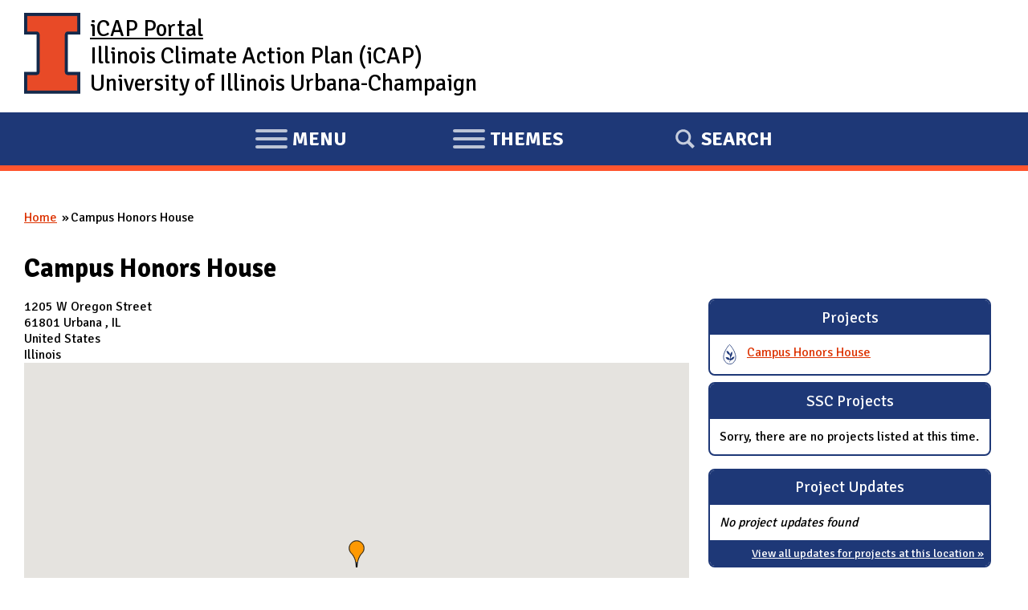

--- FILE ---
content_type: text/html; charset=utf-8
request_url: https://icap.sustainability.illinois.edu/place/campus-honors-house
body_size: 8133
content:
<!DOCTYPE html>
  <!--[if IEMobile 7]><html class="no-js ie iem7" lang="en" dir="ltr"><![endif]-->
  <!--[if lte IE 6]><html class="no-js ie lt-ie9 lt-ie8 lt-ie7" lang="en" dir="ltr"><![endif]-->
  <!--[if (IE 7)&(!IEMobile)]><html class="no-js ie lt-ie9 lt-ie8" lang="en" dir="ltr"><![endif]-->
  <!--[if IE 8]><html class="no-js ie lt-ie9" lang="en" dir="ltr"><![endif]-->
  <!--[if (gte IE 9)|(gt IEMobile 7)]><html class="no-js ie" lang="en" dir="ltr" prefix="fb: http://ogp.me/ns/fb# content: http://purl.org/rss/1.0/modules/content/ dc: http://purl.org/dc/terms/ foaf: http://xmlns.com/foaf/0.1/ og: http://ogp.me/ns# rdfs: http://www.w3.org/2000/01/rdf-schema# sioc: http://rdfs.org/sioc/ns# sioct: http://rdfs.org/sioc/types# skos: http://www.w3.org/2004/02/skos/core# xsd: http://www.w3.org/2001/XMLSchema#"><![endif]-->
  <!--[if !IE]><!--><html class="no-js" lang="en" dir="ltr" prefix="fb: http://ogp.me/ns/fb# content: http://purl.org/rss/1.0/modules/content/ dc: http://purl.org/dc/terms/ foaf: http://xmlns.com/foaf/0.1/ og: http://ogp.me/ns# rdfs: http://www.w3.org/2000/01/rdf-schema# sioc: http://rdfs.org/sioc/ns# sioct: http://rdfs.org/sioc/types# skos: http://www.w3.org/2004/02/skos/core# xsd: http://www.w3.org/2001/XMLSchema#"><!--<![endif]-->
<head>
  <meta charset="utf-8" />
<meta name="Generator" content="Drupal 7 (http://drupal.org)" />
<link rel="canonical" href="/place/campus-honors-house" />
<link rel="shortlink" href="/node/1275" />
<link rel="shortcut icon" href="https://icap.sustainability.illinois.edu/files/favicon_1.ico" type="image/vnd.microsoft.icon" />
<link rel="profile" href="http://www.w3.org/1999/xhtml/vocab" />
<meta name="HandheldFriendly" content="true" />
<meta name="MobileOptimized" content="width" />
<meta http-equiv="cleartype" content="on" />
<link rel="apple-touch-icon-precomposed" href="https://icap.sustainability.illinois.edu/sites/all/themes/omega/omega/apple-touch-icon-precomposed-72x72.png" sizes="72x72" />
<link rel="apple-touch-icon-precomposed" href="https://icap.sustainability.illinois.edu/sites/all/themes/omega/omega/apple-touch-icon-precomposed.png" />
<link rel="apple-touch-icon-precomposed" href="https://icap.sustainability.illinois.edu/sites/all/themes/omega/omega/apple-touch-icon-precomposed-114x114.png" sizes="114x114" />
<link rel="apple-touch-icon-precomposed" href="https://icap.sustainability.illinois.edu/sites/all/themes/omega/omega/apple-touch-icon-precomposed-144x144.png" sizes="144x144" />
<meta name="viewport" content="width=device-width" />
  <title>Campus Honors House | iCAP Portal | University of Illinois</title>
  <link type="text/css" rel="stylesheet" href="https://icap.sustainability.illinois.edu/files/css/css_omYcExdgVPjVlCV2D1z_59daXvP8kOQIVf510WP4p4M.css" media="all" />
<link type="text/css" rel="stylesheet" href="https://icap.sustainability.illinois.edu/files/css/css_nXLFRcMTnZ-rejzb5EH05D7sGbqGyvLU9KeT-8i0cVQ.css" media="all" />
<link type="text/css" rel="stylesheet" href="https://fonts.googleapis.com/css?family=Open+Sans:300italic,400italic,700italic,800italic,400,300,700,800&amp;subset=latin,latin-ext" media="all" />
<link type="text/css" rel="stylesheet" href="https://fonts.googleapis.com/css?family=Signika:400,300,600,700" media="all" />
<link type="text/css" rel="stylesheet" href="https://icap.sustainability.illinois.edu/files/css/css_kNAiHt9XUOn580vMMBir1xM6JhxgJAHfLZUH0ETHjTI.css" media="all" />

<!--[if lte IE 8]>
<link type="text/css" rel="stylesheet" href="https://icap.sustainability.illinois.edu/files/css/css_ClZWQWCmHJglfcSFi7EkHL5dAiMY6r2NpQk4EsE6y20.css" media="all" />
<![endif]-->
<link type="text/css" rel="stylesheet" href="https://icap.sustainability.illinois.edu/files/css/css_yuiUSMBipbaePBmsMG9Wcbm7UQ-lLCnRoo9I-CQB8jo.css" media="all" />
<link type="text/css" rel="stylesheet" href="https://icap.sustainability.illinois.edu/files/css/css_5KcU488IaITFk2MLUOrcHwUaQDpqz_WsE_AwQhl95Hg.css" media="print" />
  <script>document.cookie = 'adaptive_image=' + Math.max(screen.width, screen.height) + '; path=/';</script>
<script src="https://icap.sustainability.illinois.edu/files/js/js_ofKkEXaUJQT58BfD7mGjYsrk68tMl-IvcyheJ20EnzQ.js"></script>
<script src="https://icap.sustainability.illinois.edu/files/js/js_onbE0n0cQY6KTDQtHO_E27UBymFC-RuqypZZ6Zxez-o.js"></script>
<script src="https://icap.sustainability.illinois.edu/files/js/js_bZrma6REH41F4Q9eZihxRjRy08aEerJCkYoX2VLlG9s.js"></script>
<script src="https://icap.sustainability.illinois.edu/files/js/js_waP91NpgGpectm_6Y2XDEauLJ8WCSCBKmmA87unpp2E.js"></script>
<script src="https://www.googletagmanager.com/gtag/js?id=G-5QMG4RQJL6"></script>
<script>window.dataLayer = window.dataLayer || [];function gtag(){dataLayer.push(arguments)};gtag("js", new Date());gtag("set", "developer_id.dMDhkMT", true);gtag("config", "G-5QMG4RQJL6", {"groups":"default","linker":{"domains":["icap.sustainability.illinois.edu","dev.icap.mste.illinois.edu","dev2.icap.mste.illinois.edu","test.icap.mste.illinois.edu","staging.icap.mste.illinois.edu"]}});</script>
<script src="https://icap.sustainability.illinois.edu/files/js/js_4RqSI-F4sEJzhBJmnwQDkqIGqegCbu5Y2Q3l6UMmdOA.js"></script>
<script src="https://maps.googleapis.com/maps/api/js?v=3&amp;language=en&amp;libraries=geometry&amp;key=AIzaSyBJ5T_NjkrsrLIayZAUtV9pAh8qYEYtaFg"></script>
<script src="https://icap.sustainability.illinois.edu/files/js/js_EK2HzqYcvwJN_3XfzpfqmLOmrehDWQQ50tCdugGvUbM.js"></script>
<script src="https://icap.sustainability.illinois.edu/files/js/gmap_markers.js"></script>
<script src="https://icap.sustainability.illinois.edu/files/js/js__1DMipMcK5q7kQ59L9oD0bENBoxYuCYwMRGUdNJ-IEs.js"></script>
<script src="https://icap.sustainability.illinois.edu/files/js/js_BkvXdapJV7s855r80X8waz1aySOzPBAYc6d-iVqDj1w.js"></script>
<script>jQuery.extend(Drupal.settings, {"basePath":"\/","pathPrefix":"","setHasJsCookie":0,"gmap":{"auto2map":{"width":"100%","height":"500px","zoom":11,"maxzoom":"14","controltype":"Small","pancontrol":1,"streetviewcontrol":0,"align":"None","maptype":"Hybrid","mtc":"horiz","baselayers":{"Map":1,"Satellite":1,"Hybrid":1,"Physical":1},"styles":{"line_default":["0000ff","5","45","",""],"poly_default":["000000","3","25","ff0000","45"],"highlight_color":"ff0000"},"line_colors":["#00cc00","#ff0000","#0000ff"],"behavior":{"locpick":false,"nodrag":0,"nokeyboard":0,"nomousezoom":0,"nocontzoom":0,"autozoom":1,"dynmarkers":0,"overview":0,"collapsehack":0,"scale":0,"extramarkerevents":false,"clickableshapes":false,"highlight":0},"markermode":"1","id":"auto2map","latitude":"40.106970","longitude":"-88.223934","markers":[{"latitude":"40.106970","longitude":"-88.223934","markername":"orange","offset":0,"text":"\u003Cdiv class=\u0022gmap-popup\u0022\u003E\u003Ch4\u003ELocation\u003C\/h4\u003E\u003Cdiv class=\u0022location vcard\u0022 itemscope itemtype=\u0022http:\/\/schema.org\/PostalAddress\u0022\u003E\n  \u003Cdiv class=\u0022adr\u0022\u003E\n              \u003Cdiv class=\u0022street-address\u0022\u003E\n        \u003Cspan itemprop=\u0022streetAddress\u0022\u003E1205 W Oregon Street\u003C\/span\u003E\n              \u003C\/div\u003E\n              \u003Cspan class=\u0022postal-code\u0022 itemprop=\u0022postalCode\u0022\u003E61801\u003C\/span\u003E\n              \u003Cspan class=\u0022locality\u0022 itemprop=\u0022addressLocality\u0022\u003E\n      Urbana      \u003C\/span\u003E\n              ,                     \u003Cspan class=\u0022region\u0022 itemprop=\u0022addressRegion\u0022\u003EIL\u003C\/span\u003E\n              \u003Cdiv class=\u0022country-name\u0022 itemprop=\u0022addressCountry\u0022\u003EUnited States\u003C\/div\u003E\n                                            \u003Cspan class=\u0022geo\u0022\u003E\u003Cabbr class=\u0022latitude\u0022 title=\u002240.106970\u0022\u003E40\u00b0 6\u0027 25.092\u0022 N\u003C\/abbr\u003E, \u003Cabbr\n            class=\u0022longitude\u0022 title=\u0022-88.223934\u0022\u003E88\u00b0 13\u0027 26.1624\u0022 W\u003C\/abbr\u003E\u003C\/span\u003E\n            \u003C\/div\u003E\n  \u003C\/div\u003E\n  \u003Cdiv class=\u0022location-hidden\u0022\u003E\n        Illinois        US      \u003C\/div\u003E\n\u003C\/div\u003E"}]}},"fitvids":{"custom_domains":["iframe[src^=\u0027https:\/\/mediaspace.illinois.edu\u0027]"],"selectors":["body"],"simplifymarkup":1},"googleanalytics":{"account":["G-5QMG4RQJL6"],"trackOutbound":1,"trackMailto":1,"trackDownload":1,"trackDownloadExtensions":"7z|aac|arc|arj|asf|asx|avi|bin|csv|doc(x|m)?|dot(x|m)?|exe|flv|gif|gz|gzip|hqx|jar|jpe?g|js|mp(2|3|4|e?g)|mov(ie)?|msi|msp|pdf|phps|png|ppt(x|m)?|pot(x|m)?|pps(x|m)?|ppam|sld(x|m)?|thmx|qtm?|ra(m|r)?|sea|sit|tar|tgz|torrent|txt|wav|wma|wmv|wpd|xls(x|m|b)?|xlt(x|m)|xlam|xml|z|zip","trackDomainMode":2,"trackCrossDomains":["icap.sustainability.illinois.edu","dev.icap.mste.illinois.edu","dev2.icap.mste.illinois.edu","test.icap.mste.illinois.edu","staging.icap.mste.illinois.edu"]},"urlIsAjaxTrusted":{"\/place\/campus-honors-house":true}});</script>
</head>
<body class="html not-front not-logged-in page-node page-node- page-node-1275 node-type-place section-place no-sidebars">
  <a href="#main-content" class="element-invisible element-focusable">Skip to main content</a>
    <div class="l-page has-no-sidebars">
  <div id="l-header-wrapper">
    <header class="l-header maxWidthContainer" role="banner">
              <a href="/" title="Home" rel="home" class="site-logo"><img src="https://icap.sustainability.illinois.edu/files/Illinois-Logo-Full-Color-RGB.png" alt="Home" /></a>
      
      <!-- <div class="mobile-logo mobile-only">
        <a href="http://illinois.edu"><img alt="University of Illinois" src="/sites/all/themes/omega_icap/images/logos/Illinois-Logo-Full-Color-RGB.png"></a>
      </div> -->

              <div class="name-and-slogan">
                      <h1 class="site-name">
              <a href="/" title="Home" rel="home"><span>iCAP Portal</span></a>
            </h1>
          
                      <h2 class="site-slogan desktop-only">Illinois Climate Action Plan (iCAP)<br />University of Illinois Urbana-Champaign</h2>
                  </div> <!-- END .name-and-slogan -->
            
            
      <!-- Mobile nav (hard-coded for proof of concept) -->

    </header>
  </div>
  
  <div id="l-nav-manager-wrapper">
    <div id="l-nav-manager">
      <div class="l-region l-region--navigation">
        <nav id="block-system-main-menu-mobile" role="navigation" class="block block--system contextual-links-region block--menu block--system-main-menu">
          
          <ul id="mobile-menu-tablist">
            <li id="mobile-menu-link-main-menu" data-owns="#l-nav-wrapper" class="tab hamburger hamburger--collapse" tabindex="0">
              <span class="hamburger-box">
                <span class="hamburger-inner"></span>
              </span>
              <span class='sr-only'><span class='menu-action'>Expand</span> Main </span>
              menu
            </li>
            <li id="mobile-menu-link-themes" data-owns="#l-nav-wrapper-2" class="tab hamburger hamburger--collapse" tabindex="0">
              <span class="hamburger-box">
                <span class="hamburger-inner"></span>
              </span>
              <span class='sr-only'><span class='menu-action'>Expand</span></span>
              themes
            </li>
            <li id="mobile-menu-link-search" data-owns="#l-nav-wrapper-3" class="tab" tabindex="0">
              Search
            </li>
          </ul>
        </nav>
      </div>
    </div>

    <!-- <div id="l-nav-wrapper" class="desktop-only"> -->
    <div id="l-nav-wrapper" aria-hidden="true">
      <!-- BEGIN print render page navigation -->
        <div class="l-region l-region--navigation">
    <nav id="block-system-main-menu" role="navigation" class="block block--system block--menu block--system-main-menu">
        <h2 class="block__title">Main menu</h2>
    
  <ul class="menu"><li class="first leaf"><a href="/" title="">Home</a></li>
<li class="leaf"><a href="/objectives">Objectives</a></li>
<li class="collapsed"><a href="/projects">Projects</a></li>
<li class="leaf"><a href="/map-collections/2035" title="">Map</a></li>
<li class="leaf"><a href="/form/suggestions" title="">Suggestions</a></li>
<li class="last leaf"><a href="/about">About Us</a></li>
</ul></nav>
  </div>
      <!-- END print render page navigation -->
      
    </div>
    <div id="l-nav-wrapper-2" aria-hidden="true">
      <!-- BEGIN print render page navigation 2 -->
        <div class="l-region l-region--navigation-two">
    <div id="block-views-theme-pictures-block-1" class="block block--views block--views-theme-pictures-block-1">
        <h2 class="block__title">iCAP Themes</h2>
      <div class="block__content">
    <div class="view view-theme-pictures view-id-theme_pictures view-display-id-block_1 themePicturesListing-projectsIcons view-dom-id-3aaf191ec18ebc7712284b168bc66fb0">
        
  
  
      <div class="view-content">
      <div class="item-list"><ol>  <li class="views-row views-row-1 views-row-odd views-row-first">  
          <a href="/themes/energy"><div class="theme-icon"><img typeof="foaf:Image" src="https://icap.sustainability.illinois.edu/files/images/themes/theme-icon-energy-2020.svg" width="100" height="100" alt="Theme: Energy" title="Theme: Energy" /></div><div class="theme-name">Energy</div></a>  </li>
  <li class="views-row views-row-2 views-row-even">  
          <a href="/themes/transportation"><div class="theme-icon"><img typeof="foaf:Image" src="https://icap.sustainability.illinois.edu/files/images/themes/theme-icon-transportation-2020.svg" width="100" height="100" alt="Theme: Transportation" title="Theme: Transportation" /></div><div class="theme-name">Transportation</div></a>  </li>
  <li class="views-row views-row-3 views-row-odd">  
          <a href="/themes/land-and-water"><div class="theme-icon"><img typeof="foaf:Image" src="https://icap.sustainability.illinois.edu/files/images/themes/theme-icon-land-water-2020.svg" width="100" height="100" alt="Theme: Land and Water" title="Theme: Land and Water" /></div><div class="theme-name">Land and Water</div></a>  </li>
  <li class="views-row views-row-4 views-row-even">  
          <a href="/themes/zero-waste"><div class="theme-icon"><img typeof="foaf:Image" src="https://icap.sustainability.illinois.edu/files/images/themes/theme-icon-zero-waste-2020.svg" width="100" height="100" alt="Theme: Zero Waste" title="Theme: Zero Waste" /></div><div class="theme-name">Zero Waste</div></a>  </li>
  <li class="views-row views-row-5 views-row-odd">  
          <a href="/themes/resilience"><div class="theme-icon"><img typeof="foaf:Image" src="https://icap.sustainability.illinois.edu/files/images/themes/theme-icon-resilience-2020_0.svg" width="100" height="100" alt="Theme: Resilience" title="Theme: Resilience" /></div><div class="theme-name">Resilience</div></a>  </li>
  <li class="views-row views-row-6 views-row-even">  
          <a href="/themes/reporting-progress"><div class="theme-icon"><img typeof="foaf:Image" src="https://icap.sustainability.illinois.edu/files/images/themes/theme-icon-reporting-2020.svg" width="100" height="100" alt="Theme: Reporting Progress" title="Theme: Reporting Progress" /></div><div class="theme-name">Reporting Progress</div></a>  </li>
  <li class="views-row views-row-7 views-row-odd">  
          <a href="/themes/engagement"><div class="theme-icon"><img typeof="foaf:Image" src="https://icap.sustainability.illinois.edu/files/images/themes/theme-icon-engagement-2020.svg" width="100" height="100" alt="Theme: Engagement" title="Theme: Engagement" /></div><div class="theme-name">Engagement</div></a>  </li>
  <li class="views-row views-row-8 views-row-even">  
          <a href="/themes/education"><div class="theme-icon"><img typeof="foaf:Image" src="https://icap.sustainability.illinois.edu/files/images/themes/theme-icon-education-2020.svg" width="100" height="100" alt="Theme: Education" title="Theme: Education" /></div><div class="theme-name">Education</div></a>  </li>
  <li class="views-row views-row-9 views-row-odd">  
          <a href="/themes/research"><div class="theme-icon"><img typeof="foaf:Image" src="https://icap.sustainability.illinois.edu/files/images/themes/theme-icon-research-2020.svg" width="100" height="100" alt="Theme: Research" title="Theme: Research" /></div><div class="theme-name">Research</div></a>  </li>
  <li class="views-row views-row-10 views-row-even views-row-last">  
          <a href="/themes/funding"><div class="theme-icon"><img typeof="foaf:Image" src="https://icap.sustainability.illinois.edu/files/images/themes/theme-icon-funding-2020.svg" width="100" height="100" alt="Theme: Funding" title="Theme: Funding" /></div><div class="theme-name">Funding</div></a>  </li>
</ol></div>    </div>
  
  
  
  
  
  
</div>  </div>
</div>
  </div>
      <!-- END print render page navigation 2 -->
    </div>
    <div id="l-nav-wrapper-3" aria-hidden="true">
      <!-- BEGIN print render page navigation 3 -->
        <div class="l-region l-region--navigation-three">
    <div id="block-search-form" role="search" class="block block--search block--search-form">
        <div class="block__content">
    <form class="search-block-form" action="/place/campus-honors-house" method="post" id="search-block-form" accept-charset="UTF-8"><div><div class="container-inline">
      <h2 class="element-invisible">Search form</h2>
    <div class="form-item form-type-textfield form-item-search-block-form">
  <label class="element-invisible" for="edit-search-block-form--2">Search </label>
 <input title="Enter the terms you wish to search for." type="text" id="edit-search-block-form--2" name="search_block_form" value="" size="15" maxlength="128" class="form-text" />
</div>
<div class="form-actions form-wrapper" id="edit-actions"><input type="submit" id="edit-submit" name="op" value="Search" class="form-submit" /></div><input type="hidden" name="form_build_id" value="form-tKTMMzJSi8W67lB3_EpVGu49IF7-_17dDZMiiCWwjBg" />
<input type="hidden" name="form_id" value="search_block_form" />
</div>
</div></form>  </div>
</div>
  </div>
      <!-- END print render page navigation 3 -->
    </div>
  </div> <!-- /#l-nav-manager-wrapper -->

  <div id="block-search-form-mobile" role="search" aria-hidden="true" class="block block--search contextual-links-region block--search-form">
    <div class="contextual-links-wrapper contextual-links-processed">
      <a class="contextual-links-trigger" href="#">Configure</a>
      <ul class="contextual-links"><li class="block-configure first last"><a href="/admin/structure/block/manage/search/form/configure?destination=node/1">Configure block</a></li></ul>
    </div>
    <div class="block__content">
      <form class="search-block-form" action="/" method="post" id="search-block-form-mobile" accept-charset="UTF-8">
        <div>
          <div class="container-inline">
            <h2 class="element-invisible">Search form</h2>
            <div class="form-item form-type-textfield form-item-search-block-form">
              <label class="element-invisible" for="edit-search-block-form--2">Search </label>
              <input title="Enter the terms you wish to search for." type="text" id="edit-search-block-form--2-mobile" name="search_block_form" value="" size="15" maxlength="128" class="form-text">
            </div>
            <div class="form-actions form-wrapper" id="edit-actions-mobile">
              <input type="submit" id="edit-submit-mobile" name="op" value="Search" class="form-submit">
            </div>
            <input type="hidden" name="form_build_id" value="form-mPFN7bu5vz1payRdJzBsFMPsIS7D5g0uaQGQzyrO0RY">
            <input type="hidden" name="form_token" value="vLFknVTLaIljAPs7OCLxQfRJL5HFshWD7Or3vBeUMNw">
            <input type="hidden" name="form_id" value="search_block_form">
          </div>
        </div>
      </form>
    </div>
  </div>

  <div class="l-main">
    <div class="icap-region-highlighted" aria-hidden="false">
        </div>
    
    <div class="l-content" role="main">
            <h2 class="element-invisible">You are here</h2><ul class="breadcrumb"><li><a href="/">Home</a></li><li>Campus Honors House</li></ul>      <a id="main-content"></a>
                    <h1>Campus Honors House</h1>
                                          <div class="panel-flexible panels-flexible-27 clearfix" >
<div class="panel-flexible-inside panels-flexible-27-inside">
<div class="panels-flexible-column panels-flexible-column-27-main panels-flexible-column-first">
  <div class="inside panels-flexible-column-inside panels-flexible-column-27-main-inside panels-flexible-column-inside-first">
<div class="panels-flexible-row panels-flexible-row-27-1 panels-flexible-row-first clearfix ">
  <div class="inside panels-flexible-row-inside panels-flexible-row-27-1-inside panels-flexible-row-inside-first clearfix">
<div class="panels-flexible-region panels-flexible-region-27-location panels-flexible-region-first panels-flexible-region-last ">
  <div class="inside panels-flexible-region-inside panels-flexible-region-27-location-inside panels-flexible-region-inside-first panels-flexible-region-inside-last">
<div class="panel-pane pane-entity-field pane-node-field-location">
            <div class="field field--name-field-location field--type-location field--label-hidden"><div class="field__items"><div class="field__item even"><div class="location vcard" itemscope itemtype="http://schema.org/PostalAddress">
  <div class="adr">
              <div class="street-address">
        <span itemprop="streetAddress">1205 W Oregon Street</span>
              </div>
              <span class="postal-code" itemprop="postalCode">61801</span>
              <span class="locality" itemprop="addressLocality">
      Urbana      </span>
              ,                     <span class="region" itemprop="addressRegion">IL</span>
              <div class="country-name" itemprop="addressCountry">United States</div>
                                          </div>
  </div>
  <div class="location-hidden">
        Illinois              </div>
<div style="width: 100%; height: 500px;" id="gmap-auto2map-gmap0" class="gmap-control gmap-gmap gmap gmap-map gmap-auto2map-gmap"><noscript>Javascript is required to view this map.</noscript></div></div></div></div>    </div>
<div class="panel-pane pane-custom pane-1">
            <p>This map is interactive! Click (or touch) and drag to pan; scroll (or pinch) to zoom.</p>
    </div>
  </div>
</div>
  </div>
</div>
<div class="panels-flexible-row panels-flexible-row-27-main-row panels-flexible-row-last clearfix">
  <div class="inside panels-flexible-row-inside panels-flexible-row-27-main-row-inside panels-flexible-row-inside-last clearfix">
<div class="panels-flexible-region panels-flexible-region-27-center panels-flexible-region-first panels-flexible-region-last">
  <div class="inside panels-flexible-region-inside panels-flexible-region-27-center-inside panels-flexible-region-inside-first panels-flexible-region-inside-last">
<div class="panel-pane pane-views pane-place">
            <div class="view view-place view-id-place view-display-id-default view-dom-id-5ec3d10d1e025d1fd97a7dc8bd55c9e4">
            <div class="view-header">
      <h2>Projects at this location</h2>
    </div>
  
  
  
      <div class="view-content">
      <table class="views-table cols-2"  summary="Listing of projects associated with this place" class="views-table cols-2">
        <thead>
      <tr>
                  <th class="views-field views-field-title" >
            Project          </th>
                  <th class="views-field views-field-body" >
            Description          </th>
              </tr>
    </thead>
    <tbody>
          <tr class="odd views-row-first views-row-last">
                  <td class="views-field views-field-title"  0=" class=&quot;views-field views-field-title&quot;">
            <a href="/project/campus-honors-house">Campus Honors House</a>          </td>
                  <td class="views-field views-field-body"  0=" class=&quot;views-field views-field-body&quot;">
            <p>The yard of the Campus Honors House was transformed into a beautiful landscape of native plants, with the efforts of a dedicated student. Native plants on campus have become an interest of several students and community members. With their dedication, the use of native plants continues to spread on campus.</p>          </td>
              </tr>
      </tbody>
</table>
    </div>
  
  
  
  
  
  
</div>    </div>
  </div>
</div>
  </div>
</div>
  </div>
</div>
<div class="panels-flexible-column panels-flexible-column-27-2 panels-flexible-column-last ">
  <div class="inside panels-flexible-column-inside panels-flexible-column-27-2-inside panels-flexible-column-inside-last">
<div class="panels-flexible-row panels-flexible-row-27-3 panels-flexible-row-first clearfix ">
  <div class="inside panels-flexible-row-inside panels-flexible-row-27-3-inside panels-flexible-row-inside-first clearfix">
<div class="panels-flexible-region panels-flexible-region-27-projects_by_place panels-flexible-region-first panels-flexible-region-last ">
  <div class="inside panels-flexible-region-inside panels-flexible-region-27-projects_by_place-inside panels-flexible-region-inside-first panels-flexible-region-inside-last">
<div class="panel-pane pane-views pane-locations prettyBlock">
          <h2 class="pane-title">Projects</h2>
        <div class="view view-locations view-id-locations view-display-id-page view-dom-id-b60f39448413ea588f71e025e5579001">
        
  
  
      <div class="view-content">
      <div class="item-list"><ul>  <li class="views-row views-row-1 views-row-odd views-row-first views-row-last">  
          <span class="field-content themeIcon"><img typeof="foaf:Image" src="https://icap.sustainability.illinois.edu/files/images/themes/theme-icon-land-water-2020.svg" alt="Theme: Land and Water" title="Theme: Land and Water" /></span>    
          <span class="field-content"><a href="/project/campus-honors-house">Campus Honors House</a></span>  </li>
</ul></div>    </div>
  
  
  
  
  
  
</div>    </div>
<div class="panel-pane pane-views pane-locations prettyBlock">
          <h2 class="pane-title">SSC Projects</h2>
        <div class="view view-locations view-id-locations view-display-id-block_2 view-dom-id-624bf873b9e48704496cf789e5a35238">
        
  
  
      <div class="view-empty">
      <p>Sorry, there are no projects listed at this time.</p>
    </div>
  
  
  
  
  
  
</div>    </div>
  </div>
</div>
  </div>
</div>
<div class="panels-flexible-row panels-flexible-row-27-4 panels-flexible-row-last clearfix ">
  <div class="inside panels-flexible-row-inside panels-flexible-row-27-4-inside panels-flexible-row-inside-last clearfix">
<div class="panels-flexible-region panels-flexible-region-27-project_updates panels-flexible-region-first panels-flexible-region-last ">
  <div class="inside panels-flexible-region-inside panels-flexible-region-27-project_updates-inside panels-flexible-region-inside-first panels-flexible-region-inside-last">
<div class="panel-pane pane-views pane-project-updates-by-project-place prettyBlock">
          <h2 class="pane-title">Project Updates</h2>
        <div class="view view-project-updates-by-project-place view-id-project_updates_by_project_place view-display-id-block prettyBlockListing view-dom-id-dbc0e663dd1439911e8e1813c82054cb">
        
  
  
      <div class="view-empty">
      <p><em>No project updates found</em></p>
    </div>
  
  
  
      
<div class="more-link">
  <a href="/project-updates-by-place/1275">
    View all updates for projects at this location »  </a>
</div>
  
  
  
</div>    </div>
  </div>
</div>
  </div>
</div>
  </div>
</div>
</div>
</div>
          </div>

          </div>

  <div id="l-footer-wrapper">
    <footer class="l-footer" role="contentinfo">
      
      <h2 class="element-invisible">Website Stakeholders and Social Media</h2>
      <div class="footer-items-container">
        <div class="stakeholder-logo">
          <a href="https://fs.illinois.edu" class="fs-logo" title="Facilities &amp; Services (F&amp;S)">
            <img alt="Facilities &amp; Services" src="/sites/all/themes/omega_icap/images/logos/FACIL_FullColor_RGB.png">
          </a>
        </div>
        <div class="stakeholder-logo">
          <a href="https://sustainability.illinois.edu" class="fs-logo" title="Institute for Sustainability, Energy, and Environment (iSEE)">
            <img alt="Institute for Sustainability, Energy, and Environment (iSEE)" src="/sites/all/themes/omega_icap/images/logos/isee-logo-2024-transparent.png">
          </a>
        </div>
      </div> <!-- /.footer-items-container -->

      <h2 class="element-invisible">
        Social Media Links
      </h2>
      <ul class="social-links">
        <li class="fb">
          <a href="https://www.facebook.com/pages/Sustainability-at-Illinois/152532298159899" target="_blank" title="Find us on Facebook!">
            <img alt="Find us on Facebook!" src="/sites/all/themes/omega_icap/images/icons/icon-facebook-illini-blue.png" />
          </a>
        </li>
        <li>
          <a href="https://twitter.com/sustainILLINOIS" target="_blank" title="Follow us on Twitter!">
            <img alt="Follow us on Twitter!" src="/sites/all/themes/omega_icap/images/icons/icon-twitter-illini-blue.png" />
          </a>
        </li>
        <li>
          <a href="https://www.instagram.com/uiucfs_sustainability/" target="_blank" title="Follow us on Instagram!">
            <img alt="Follow us on Instagram!" src="/sites/all/themes/omega_icap/images/icons/icon-insta-illini-blue.png" />
          </a>
        </li>
        <li>
          <a href="https://www.youtube.com/channel/UC-rgdCPlnUMoziDzw4pEXQw" target="_blank" title="Watch us on YouTube!">
            <img alt="Watch us on YouTube!" src="/sites/all/themes/omega_icap/images/icons/icon-yt-sm-illini-blue.png" />
          </a>
        </li>
        <li>
          <a href="https://www.tiktok.com/@fssustainability" target="_blank" title="Follow us on TikTok!">
            <svg role="img" viewBox="-32 0 512 512" width="45" height="45" xmlns="http://www.w3.org/2000/svg"><title>Follow us on TikTok!</title><path fill="#13294B" d="m432.734375 112.464844c-53.742187 0-97.464844-43.722656-97.464844-97.464844 0-8.285156-6.714843-15-15-15h-80.335937c-8.28125 0-15 6.714844-15 15v329.367188c0 31.59375-25.707032 57.296874-57.300782 57.296874s-57.296874-25.703124-57.296874-57.296874c0-31.597657 25.703124-57.300782 57.296874-57.300782 8.285157 0 15-6.714844 15-15v-80.335937c0-8.28125-6.714843-15-15-15-92.433593 0-167.632812 75.203125-167.632812 167.636719 0 92.433593 75.199219 167.632812 167.632812 167.632812 92.433594 0 167.636719-75.199219 167.636719-167.632812v-145.792969c29.851563 15.917969 63.074219 24.226562 97.464844 24.226562 8.285156 0 15-6.714843 15-15v-80.335937c0-8.28125-6.714844-15-15-15zm0 0"/></svg>
            <!-- TikTok icon made by Freepik (https://www.freepik.com) from Flaticon (https://www.flaticon.com/) -->
          </a>
        </li>
      </ul>
      
      <h2 class="element-invisible">
        Website Info
      </h2>
      <div class="footer-items-container footer-website-info">
        <ul class="attribution inlineList">
          <li>
            © University of Illinois Board of Trustees
          </li>
          <li>
            <a href="https://www.vpaa.uillinois.edu/resources/web_privacy" target="_blank">Privacy Policy</a>
          </li>
          <li>
            Produced by 
            <a href="http://mste.illinois.edu" target="_blank">
              <abbr title="Office for Mathematics, Science, &amp; Technology Education">MSTE</abbr>
            </a>
          </li>
        </ul>
          <div class="l-region l-region--footer">
    <nav id="block-system-user-menu" role="navigation" class="block block--system block--menu block--system-user-menu">
        <h2 class="block__title">User menu</h2>
    
  <ul class="menu"><li class="first last leaf"><a href="/user/login" title="">Log in</a></li>
</ul></nav>
  </div>
      </div> <!-- /.footer-items-container -->
    </footer>
  </div>

</div>
  <script src="https://emergency.webservices.illinois.edu/illinois.js"></script>
</body>
</html>


--- FILE ---
content_type: text/javascript
request_url: https://icap.sustainability.illinois.edu/files/js/js_BkvXdapJV7s855r80X8waz1aySOzPBAYc6d-iVqDj1w.js
body_size: 11479
content:
(function ($) {

  /**
   * The recommended way for producing HTML markup through JavaScript is to write
   * theming functions. These are similiar to the theming functions that you might
   * know from 'phptemplate' (the default PHP templating engine used by most
   * Drupal themes including Omega). JavaScript theme functions accept arguments
   * and can be overriden by sub-themes.
   *
   * In most cases, there is no good reason to NOT wrap your markup producing
   * JavaScript in a theme function.
   */
  Drupal.theme.prototype.omegaIcapExampleButton = function (path, title) {
    // Create an anchor element with jQuery.
    return $('<a href="' + path + '" title="' + title + '">' + title + '</a>');
  };

  /**
   * Behaviors are Drupal's way of applying JavaScript to a page. In short, the
   * advantage of Behaviors over a simple 'document.ready()' lies in how it
   * interacts with content loaded through Ajax. Opposed to the
   * 'document.ready()' event which is only fired once when the page is
   * initially loaded, behaviors get re-executed whenever something is added to
   * the page through Ajax.
   *
   * You can attach as many behaviors as you wish. In fact, instead of overloading
   * a single behavior with multiple, completely unrelated tasks you should create
   * a separate behavior for every separate task.
   *
   * In most cases, there is no good reason to NOT wrap your JavaScript code in a
   * behavior.
   *
   * @param context
   *   The context for which the behavior is being executed. This is either the
   *   full page or a piece of HTML that was just added through Ajax.
   * @param settings
   *   An array of settings (added through drupal_add_js()). Instead of accessing
   *   Drupal.settings directly you should use this because of potential
   *   modifications made by the Ajax callback that also produced 'context'.
   */
  Drupal.behaviors.omegaIcapExampleBehavior = {
    attach: function (context, settings) {
      // By using the 'context' variable we make sure that our code only runs on
      // the relevant HTML. Furthermore, by using jQuery.once() we make sure that
      // we don't run the same piece of code for an HTML snippet that we already
      // processed previously. By using .once('foo') all processed elements will
      // get tagged with a 'foo-processed' class, causing all future invocations
      // of this behavior to ignore them.
      $('.some-selector', context).once('foo', function () {
        // Now, we are invoking the previously declared theme function using two
        // settings as arguments.
        var $anchor = Drupal.theme('omegaIcapExampleButton', settings.myExampleLinkPath, settings.myExampleLinkTitle);

        // The anchor is then appended to the current element.
        $anchor.appendTo(this);
      });
    }
  };
  
  Drupal.behaviors.omegaIcapStickyKit = {
    attach: function (context, settings) {
      $('.sticky', context).once('stickified', function () {
        // Now, we are invoking the previously declared theme function using two
        // settings as arguments.
        
        $(".sticky").stick_in_parent();
      });
    }
  };

})(jQuery);
;

(function ($) {
	
	// // Show loading message while waiting for long page load
	// window.addEventListener('beforeunload', function(event) {
	// 	// Set up overlay in case it's needed
	// 	let overlay = document.createElement('div');
	// 	overlay.classList.add('page-overlay');
	// 	document.querySelector('body').prepend(overlay);
		
	// 	// Add loading icon to overlay
	// 	let loadingIcon = document.createElement('div');
	// 	loadingIcon.innerHTML = '<svg version="1.1" id="L7" xmlns="http://www.w3.org/2000/svg" xmlns:xlink="http://www.w3.org/1999/xlink" x="0px" y="0px" viewBox="0 0 100 100" enable-background="new 0 0 100 100" xml:space="preserve" ><path fill="currentColor" d="M31.6,3.5C5.9,13.6-6.6,42.7,3.5,68.4c10.1,25.7,39.2,38.3,64.9,28.1l-3.1-7.9c-21.3,8.4-45.4-2-53.8-23.3 c-8.4-21.3,2-45.4,23.3-53.8L31.6,3.5z" ><animateTransform attributeName="transform" attributeType="XML" type="rotate" dur="4s" from="0 50 50" to="360 50 50" repeatCount="indefinite" / ></path ><path fill="currentColor" d="M42.3,39.6c5.7-4.3,13.9-3.1,18.1,2.7c4.3,5.7,3.1,13.9-2.7,18.1l4.1,5.5c8.8-6.5,10.6-19,4.1-27.7 c-6.5-8.8-19-10.6-27.7-4.1L42.3,39.6z" ><animateTransform attributeName="transform" attributeType="XML" type="rotate" dur="3s" from="0 50 50" to="-360 50 50" repeatCount="indefinite" / ></path ><path fill="currentColor" d="M82,35.7C74.1,18,53.4,10.1,35.7,18S10.1,46.6,18,64.3l7.6-3.4c-6-13.5,0-29.3,13.5-35.3s29.3,0,35.3,13.5 L82,35.7z" ><animateTransform attributeName="transform" attributeType="XML" type="rotate" dur="4s" from="0 50 50" to="360 50 50" repeatCount="indefinite" / ></path ></svg>';
	// 	overlay.append(loadingIcon);

	// 	// Add alert message area to overlay
	// 	let loadingText = document.createElement('div');
	// 	loadingText.setAttribute('role','alert');
	// 	overlay.append(loadingText);

	// 	// Show overlay after a brief delay to allow quick page navigation to complete
	// 	this.setTimeout(() => {
	// 		// Show loading message
	// 		overlay.classList.add('show');
	// 		loadingText.innerText = 'Loading...';
	// 	},3000);

	// 	// Show additional message for really slow loading pages
	// 	this.setTimeout(() => {
	// 		loadingText.innerText = 'This page is taking a while to load. Thank you for your patience.';
	// 	},6000);
	// });
	
	//Make all file links open in new window/tab
	Drupal.behaviors.fileLinksExternal = {
		attach: function (context, settings) {
			$('.file a', context).attr('target', '_blank');
		}
	};
	
	/**
	 * Toggle the visibility of a list item using smooth animations.
	 * (Modified from Drupal's included fieldset collapsing code in misc/collapse.js)
	 * 2012-10-10 - Michael McKelvey
	 */
	Drupal.toggleListItem = function (listItem) {
		var $listItem = $(listItem);
		//alert("$listItem" + $listItem);
		
		if ($listItem.is('.collapsed')) {
			Drupal.showListItem(listItem);
		}
		else {
			Drupal.hideListItem(listItem);
		}
	};
	
	Drupal.showListItem = function (listItem,useSlideAnimation,doScrollIntoView) {
		var $listItem = $(listItem);
		useSlideAnimation = (typeof useSlideAnimation === "undefined") ? true : useSlideAnimation;
		doScrollIntoView = (typeof doScrollIntoView === "undefined") ? true : doScrollIntoView;
		var $content = $('> UL', listItem).hide();
		$listItem
			.removeClass('collapsed')
			.trigger({ type: 'collapsed', value: false })
			.find('> .listExpander').attr('title',Drupal.t('Click to hide'))
			.find('> SPAN').html(Drupal.t('Hide'));
			//.find('> .listExpander > SPAN').html(Drupal.t('Hide'));
		
		if(useSlideAnimation) {
			$content.slideDown({
				duration: 'fast',
				easing: 'linear',
				complete: function () {
					if(doScrollIntoView)
						Drupal.collapseScrollIntoView(listItem);
					listItem.animating = false;
				},
				step: function () {
					// Scroll the listItem into view.
					if(doScrollIntoView)
						Drupal.collapseScrollIntoView(listItem);
				}
			});
		}
		else {
			$content.show();
			listItem.animating = false;
			if(doScrollIntoView)
				Drupal.collapseScrollIntoView(listItem);
		}
	}
	
	Drupal.hideListItem = function (listItem,useSlideAnimation) {
		var $listItem = $(listItem);
		$listItem.trigger({ type: 'collapsed', value: true });
		
		useSlideAnimation = (typeof useSlideAnimation === "undefined") ? true : useSlideAnimation;
		
		if(useSlideAnimation) {
			$('> UL', listItem).slideUp('fast', function () {
				$listItem
					.addClass('collapsed')
					.find('> .listExpander').attr('title',Drupal.t('Click to show'))
					.find('> SPAN').html(Drupal.t('Show'));
					//.find('> .listExpander > SPAN').html(Drupal.t('Show'));
				listItem.animating = false;
			});
		}
		else {
			$('> UL', listItem).hide();
			$listItem
				.addClass('collapsed')
				.find('> .listExpander').attr('title',Drupal.t('Click to show'))
				.find('> SPAN').html(Drupal.t('Show'));
			listItem.animating = false;			
		}
	}
	
	/**
	 * Scroll a given node into view as much as possible.
	 */
	Drupal.collapseScrollIntoView = function (node) {
		var h = document.documentElement.clientHeight || document.body.clientHeight || 0;
		var offset = document.documentElement.scrollTop || document.body.scrollTop || 0;
		var posY = $(node).offset().top;
		var fudge = 55;
		if (posY + node.offsetHeight + fudge > h + offset) {
			if (node.offsetHeight > h) {
				window.scrollTo(0, posY);
			}
			else {
				window.scrollTo(0, posY + node.offsetHeight - h + fudge);
			}
		}
	};

	//Logic
	// 1) Add disc bullet to all leaf list items under ".collapsibleList" class
	// 2) Add show/hide clickable image to all branch list items under ".collapsibleList" class
	
	Drupal.behaviors.collapseList = {
		attach: function (context, settings) {
			
			// Only initialize collapsibleList once per page load
			$('.collapsibleList', context).once('collapsibleList', function () {
				//Add "Expand All" & "Collapse All" links before list
				$('<ul class="collapsibleListOptions"></ul>')
					.append($('<li><button class="buttonLink" onclick="return false;">Expand all</button></li>')
						.click(function () {
							var collapsibleListItems = $('.collapsibleList .branch');
							// Don't animate multiple times.
							collapsibleListItems.each(function(index) {
								if (!this.animating) {
									this.animating = true;
									Drupal.showListItem(this,useSlideAnimation=false,doScrollIntoView=false);
								}
							})
							return false;
						})
					)
					.append($('<li><button class="buttonLink" onclick="return false;">Collapse all</button></li>')
						.click(function () {
							var collapsibleListItems = $('.collapsibleList .branch');
							// Don't animate multiple times.
							collapsibleListItems.each(function(index) {
								if (!this.animating) {
									this.animating = true;
									Drupal.hideListItem(this,useSlideAnimation=false);
								}
							})
							return false;
						})
					)
					.insertAfter('.collapsibleList');

				//Start entire list collapsed
				$('.startCollapsed UL LI,.startCollapsedLevel1 UL LI,.startCollapsedLevel2 UL LI').addClass('collapsed').children('UL').hide();
				
				//All branches start collapsed; now expand top 1 level if specified
				$('.startCollapsedLevel1 > .view-content > UL > LI').removeClass('collapsed').children('UL').show();
				
				//All branches start collapsed; now expand top 2 levels if specified
				$('.startCollapsedLevel2 > .view-content > UL > LI').removeClass('collapsed').children('UL').show();
				$('.startCollapsedLevel2 > .view-content > UL > LI > UL > LI').removeClass('collapsed').children('UL').show();
				
				//Find all leaf nodes
				$('.collapsibleList UL LI:not(:has(> UL))', context).once('collapseListLeaf', function () {
					var $listItem = $(this);
					
					//Indicate leafiness so node can be styled
					$listItem.addClass('leaf');
				});
				
				//Find all branch nodes
				$('.collapsibleList UL LI:has(> UL)', context).once('collapseListBranch', function () {
					var $listItem = $(this);
					
					//Indicate branchiness so node can be styled and scripted
					$listItem.addClass('branch');
					
					//Insert expand/collapse link before branch nodes
					$('<a href="#" onclick="return false;" class="listExpander"></a>')
						.attr('title',$listItem.hasClass('collapsed') ? Drupal.t('Click to show') : Drupal.t('Click to hide'))
						.append($('<span class="element-invisible"></span>')
							.append($listItem.hasClass('collapsed') ? Drupal.t('Show') : Drupal.t('Hide')))
						.prependTo($listItem)
						.after(' ')
						.click(function () {
							var listItem = $listItem.get(0);
							// Don't animate multiple times.
							if (!listItem.animating) {
								listItem.animating = true;
								Drupal.toggleListItem(listItem);
							}
							return false;
						});
				});
				
			});
		}
	};
	
	//Collapse "Other projects related to [THEME]" listing on theme pages
	Drupal.behaviors.collapseOtherThemeListing = {
		attach: function (context, settings) {
			
			//Check that an element with this class exists
			// (We only load jQuery Accordion on theme pages, so the .accordian(...) line throws errors on other pages even though '.pane-other-themes' doesn't return any results)
			if($('.pane-other-themes', context).length) {
				$('.pane-other-themes', context).accordion({
					heightStyle: "content",
					active: false,
					collapsible: true
				});
			}
			
			/*
			$('.pane-other-themes', context).addClass('collapsibleList');
			
			$('.pane-other-themes h2', context).css('background-color', 'orange');
			
			$('.pane-other-themes h2', context).once('otherThemeListingHeader', function () {
				var $listItem = $(this);
				
				//Indicate branchiness so node can be styled and scripted
				$listItem.addClass('branch');
				
				//Insert expand/collapse link before branch nodes
				$('<a href="#" onclick="return false;" class="listExpander"></a>')
					.attr('title',$listItem.hasClass('collapsed') ? Drupal.t('Click to show') : Drupal.t('Click to hide'))
					.append($('<span class="element-invisible"></span>')
						.append($listItem.hasClass('collapsed') ? Drupal.t('Show') : Drupal.t('Hide')))
					.prependTo($listItem)
					.after(' ');
			});
			*/
		}
	};


	/**
	 * Update feed embedder container - builds structure used by updateFeedEmbedderCode() and updateFeedEmbedderForm()
	 * 
	 * Created:      2020-01-24 - Michael McKelvey
	 * Last Updated: 2020-01-24 - Michael McKelvey
	 */
	Drupal.updateFeedEmbedderContainer = function (containerID) {
		// Initialize Feed Embedder section structure

		var feedEmbedderContainerElem = document.querySelector("#" + containerID);
		let feedEmbedderType = feedEmbedderContainerElem.dataset.feedEmbedderType;
		let feedEmbedderCollapsed = feedEmbedderContainerElem.dataset.feedEmbedderCollapsed;
		let feedTypeName = "";
		let feedShortDesc = "";
		let feedOpenAttr = " open";

		if(feedEmbedderCollapsed == "true") {
			feedOpenAttr = "";
		}

		if(feedEmbedderType == 'metric-chart') {
			// Metric Chart
			feedTypeName = "chart";
			feedShortDesc = "Metric Chart";
		} else if(feedEmbedderType == 'thememap' || feedEmbedderType == 'collectionsmap') {
			// Map
			feedTypeName = "map";
			feedShortDesc = "Map";
		} else if(feedEmbedderType == 'projects-by-collection') {
			// Projects
			feedTypeName = "feed";
			feedShortDesc = "feed of Projects";
		} else {
			// Project Updates
			feedTypeName = "feed";
			feedShortDesc = "feed of Project Updates";
		}

		var feedEmbedderContainerContent = "";
		feedEmbedderContainerContent +=
			"<blockquote>" +
			"	<details"+feedOpenAttr+">" +
			"		<summary open><h2>Embed this " + feedTypeName + " on your website</h2></summary>" +
			"		<p>If you would like to embed this " + feedShortDesc + " from the iCAP Portal onto your website, simply copy and paste the following code into your site:</p>" +
			"		<div class='card'>" +
			"			<h3>Embed Code</h3>" +
			"			<code class='feed-embedder-code'></code>" +
			"		</div>" +
			"		<form name='feed-embedder-form' class='feed-embedder-form'></form>" +
			"	</details>" +
			"</blockquote>";

		$("#" + containerID).html(feedEmbedderContainerContent);
	}

	
	/**
	 * Update feed embedder code generator output based on input fields
	 * 
	 * Created:      2019-05-02 - Michael McKelvey
	 * Last Updated: 2021-11-17 - Michael McKelvey
	 */
	Drupal.updateFeedEmbedderCode = function (containerID,evt=null) {
		var feedEmbedderContainerElem = document.querySelector("#" + containerID);

		var feed_embedder_type = $("#" + containerID + " input[name='feed_embedder_type']").val();
		var feed_embedder_nid = $("#" + containerID + " input[name='feed_embedder_nid']").val();
		var feed_embedder_tid = $("#" + containerID + " input[name='feed_embedder_tid']").val();
		var feed_embedder_title = $("#" + containerID + " input[name='feed_embedder_title']").val();
		var feed_embedder_search_title = $("#" + containerID + " input[name='feed_embedder_search_title']").val();
		var feed_embedder_search_description = $("#" + containerID + " input[name='feed_embedder_search_description']").val();
		var feed_embedder_limit = $("#" + containerID + " input[name='feed_embedder_limit']").val();
		var feed_embedder_layout = $("#" + containerID + " input[name='feed_embedder_layout']:checked").val();
		var feed_embedder_show_annotations = $("#" + containerID + " input[name='feed_embedder_show_annotations']").is(':checked');
		var feed_embedder_show_link_to_metric = $("#" + containerID + " input[name='feed_embedder_show_link_to_metric']").is(':checked');
		var feed_embedder_num_tracking_records = $("#" + containerID + " input[name='feed_embedder_num_tracking_records']:checked").val();
		var feed_embedder_num_tracking_records_limit = Number.parseInt($("#" + containerID + " input[name='feed_embedder_num_tracking_records_limit']").val(),10);

		var constructedFeed = "";
		var data_type = "";

		if(feed_embedder_type == 'thememap' || feed_embedder_type == 'collectionsmap') {
			// Map
			constructedFeed += "&lt;iframe class=\"icap-map-container\" title=\"" + feed_embedder_title + "\" width=\"100%\" height=\"300\" src=\"https://" + window.location.hostname + "/" + feed_embedder_type + "/" + feed_embedder_tid + "/embed\"&gt;&lt;/iframe&gt;";
		} else {
			if(feed_embedder_type == 'metric-chart') {
				// Metric Chart
				data_type = "icap-embed";
			} else  {
				// Project Updates
				data_type = "icap-feed";
			}
			// First line: Construct target <div>
			// constructedFeed += "&lt;div id='icap-projects-target' data-type='icap-feed' data-feed-query='";
			constructedFeed += "&lt;div class=\"icap-feed-container\" data-type=\"" + data_type + "\" data-feed-query=\"";
			constructedFeed += "type=" + feed_embedder_type;
			
			if(feed_embedder_nid != undefined) {
				constructedFeed += "&amp;nid=" + encodeURIComponent(feed_embedder_nid).split('%20').join('+');
			}
			if(feed_embedder_tid != undefined) {
				constructedFeed += "&amp;tid=" + encodeURIComponent(feed_embedder_tid).split('%20').join('+');
			}
			if(feed_embedder_search_title != undefined) {
				constructedFeed += "&amp;title=" + encodeURIComponent(feed_embedder_search_title).split('%20').join('+');
			}
			if(feed_embedder_search_description != undefined) {
				constructedFeed += "&amp;description=" + encodeURIComponent(feed_embedder_search_description).split('%20').join('+');
			}
			if(feed_embedder_limit != undefined) {
				constructedFeed += "&amp;limit=" + encodeURIComponent(feed_embedder_limit).split('%20').join('+');
			}
			if(feed_embedder_layout != undefined && ['list','grid'].includes(feed_embedder_layout)) {
				constructedFeed += "&amp;layout=" + encodeURIComponent(feed_embedder_layout).split('%20').join('+');
			}
			if(!feed_embedder_show_annotations && "feedEmbedderShowAnnotations" in feedEmbedderContainerElem.dataset) {
				constructedFeed += "&amp;hideAnnotations";
			}
			if(feed_embedder_show_link_to_metric) {
				constructedFeed += "&amp;showLinkToMetric";
			}

			// If current field is updating number of tracking records, perform some auxiliary actions
			if(evt && evt.currentTarget.id == containerID + '-feed-embedder-num-tracking-records-recent-limit') {
				if(feed_embedder_num_tracking_records != 'recent') {
					$("#" + containerID + " input[name='feed_embedder_num_tracking_records']").val(['recent']);
				}
			}
			
			if(feed_embedder_num_tracking_records == 'recent' && Number.isInteger(feed_embedder_num_tracking_records_limit) && feed_embedder_num_tracking_records_limit > 0) {
				constructedFeed += "&amp;numTrackingRecords=" + encodeURIComponent(feed_embedder_num_tracking_records_limit).split('%20').join('+');
			}
			constructedFeed += "\"&gt;&lt;/div&gt;";
			
			// Separator
			constructedFeed += "<br />";

			// Second line: JavaScript Loader
			constructedFeed += "&lt;script type=\"text/javascript\" src=\"https://" + window.location.hostname + "/sites/all/themes/omega_icap/js/icap-loader.js\"&gt;&lt;/script&gt;";
		}
		$("#" + containerID + " .feed-embedder-code").html(constructedFeed);
	}

	/**
	 * Update feed embedder code generator form to provide user-editable input fields
	 * 
	 * Created:      2020-01-24 - Michael McKelvey
	 * Last Updated: 2021-11-17 - Michael McKelvey
	 */
	Drupal.updateFeedEmbedderForm = function (containerID) {
		// $("#" + containerID).find('.feed-embedder-form').css("background-color", "red");
		// var feedEmbedderFormElem = $("#" + containerID).find('.feed-embedder-form');

		var feedEmbedderContainerElem = document.querySelector("#" + containerID);
		var feedEmbedderFormElem = document.querySelector("#" + containerID + " .feed-embedder-form");
		
		let feedEmbedderType = feedEmbedderContainerElem.dataset.feedEmbedderType;
		let feedTypeName = "";

		if(feedEmbedderType == 'thememap' || feedEmbedderType == 'collectionsmap') {
			// Map
			feedTypeName = "map";
		} else if(feedEmbedderType == 'metric-chart') {
			// Metric Chart
			feedTypeName = "chart";
		} else {
			// Project Updates
			feedTypeName = "feed";
		}

		if(feedTypeName != 'map') {
			// Initialize basic, universal form content
			var feedEmbedderFormNewContent = "";
			feedEmbedderFormNewContent +=
				"<div class='card'>" +
				"	<h3>Embed Options</h3>" +
				"	<p>You can customize the display of this " + feedTypeName + " when embedded on your website. As you make changes, the embed code will automatically update.</p>";
			
			// Add 'limit' interactive field, if specified
			if(feedTypeName == 'feed') {
				var idLimit = containerID + '-feed-embedder-limit';
				feedEmbedderFormNewContent +=
					"	<label for='" + idLimit + "'>" +
					"		Number of items to show in listing:" +
					"	</label>" +
					"	<input type='text' name='feed_embedder_limit' class='feed-embedder-limit' id='" + idLimit + "' value='5' />";
					// "<input type='hidden' name='feed_embedder_type' value='project-updates-search' />" +
					// "<input type='hidden' name='feed_embedder_search' value='' />";
			}
			
			// Add 'type' hidden field, if specified
			if ("feedEmbedderType" in feedEmbedderContainerElem.dataset) {
				// Data attribute exists
				feedEmbedderFormNewContent += "<input type='hidden' name='feed_embedder_type' value='" + feedEmbedderContainerElem.dataset.feedEmbedderType + "' />";
			}
			
			// Add 'nid' hidden field, if specified
			if ("feedEmbedderNid" in feedEmbedderContainerElem.dataset) {
				// Data attribute exists
				feedEmbedderFormNewContent += "<input type='hidden' name='feed_embedder_nid' value='" + feedEmbedderContainerElem.dataset.feedEmbedderNid + "' />";
			}
			
			// Add 'tid' hidden field, if specified
			if ("feedEmbedderTid" in feedEmbedderContainerElem.dataset) {
				// Data attribute exists
				feedEmbedderFormNewContent += "<input type='hidden' name='feed_embedder_tid' value='" + feedEmbedderContainerElem.dataset.feedEmbedderTid + "' />";
			}
			
			// Add 'title' hidden field, if specified
			if ("feedEmbedderTitle" in feedEmbedderContainerElem.dataset) {
				// Data attribute exists
				feedEmbedderFormNewContent += "<input type='hidden' name='feed_embedder_title' value='" + feedEmbedderContainerElem.dataset.feedEmbedderTitle + "' />";
			}
			
			// Add 'search' interactive field, if specified
			if ("feedEmbedderSearch" in feedEmbedderContainerElem.dataset) {
				// Data attribute exists
				

				// Using jQuery rather than pure JS due to lack of support for Element.closest() in  IE (hopefully it'll be totally gone soon...)
				var viewContainerElem = $("#" + containerID).closest('.view');
				var viewExposedForm = viewContainerElem.find('.views-exposed-form');
				var titleSearchTerms = viewExposedForm.find('.form-item input#edit-title').val();
				var descSearchTerms = viewExposedForm.find('.form-item input#edit-description').val();

				// feedEmbedderFormNewContent += "<div class='card'>";
				feedEmbedderFormNewContent += "	<fieldset>";
				feedEmbedderFormNewContent += "		<legend>Search Options</legend>";
				feedEmbedderFormNewContent += "		<div class='grid-layout'>";
				
				// Fill in 'title' search terms
				var idSearchTitle = containerID + '-feed-embedder-search-title';
				feedEmbedderFormNewContent +=
					// "	<div>" +
					"			<label for='" + idSearchTitle + "'>" +
					"				Title contains:" +
					"			</label>" +
					"			<input type='text' name='feed_embedder_search_title' class='feed-embedder-search-title' value='" + titleSearchTerms + "' id='" + idSearchTitle + "' />";
					// "	</div>";
				
				feedEmbedderFormNewContent += "<div class='grid-2col grid-self-center divider-or'><strong>OR</strong></div>";
				
				// Fill in 'description' search terms
				var idSearchDesc = containerID + '-feed-embedder-search-description';
				feedEmbedderFormNewContent +=
					// "	<div>" +
					"			<label for='" + idSearchDesc + "'>" +
					"				Description contains:" +
					"			</label>" +
					"			<input type='text' name='feed_embedder_search_description' class='feed-embedder-search-description' value='" + descSearchTerms + "' id='" + idSearchDesc + "' />";
					// "	</div>";
				
				feedEmbedderFormNewContent += "		</div> <!-- /.grid-layout -->";
				feedEmbedderFormNewContent += "	</fieldset>";
				// feedEmbedderFormNewContent += "</div>";
			}
			
			// Add 'layout' interactive field, if specified
			if ("feedEmbedderLayout" in feedEmbedderContainerElem.dataset) {
				// Data attribute exists

				var idLayoutList = containerID + '-feed-embedder-layout-list';
				var idLayoutGrid = containerID + '-feed-embedder-layout-grid';
				feedEmbedderFormNewContent +=
					"	<br />" +
					"	<fieldset>" + 
					"		<legend>Layout</legend>" + 
					"		<input type='radio' name='feed_embedder_layout' class='feed-embedder-layout' id='" + idLayoutList + "' value='list' checked='checked' />" +
					"		<label for='" + idLayoutList + "'>" +
					"			List" +
					"		</label>" +
					"		<input type='radio' name='feed_embedder_layout' class='feed-embedder-layout' id='" + idLayoutGrid + "' value='grid' />" +
					"		<label for='" + idLayoutGrid + "'>" +
					"			Grid" +
					"		</label>" +
					"	</fieldset>";
			}
			
			// Add 'showAnnotations' interactive field, if specified
			if ("feedEmbedderShowAnnotations" in feedEmbedderContainerElem.dataset) {
				// Data attribute exists

				var idShowAnnotations = containerID + '-feed-embedder-show-annotations';
				feedEmbedderFormNewContent +=
					"	<br />" +
					"	<input type='checkbox' name='feed_embedder_show_annotations' class='feed-embedder-show-annotations' id='" + idShowAnnotations + "' value='t' checked='checked' />" +
					"	<label for='" + idShowAnnotations + "'>" +
					"		Show Annotations" +
					"	</label>";
			}
			
			// Add 'feedEmbedderShowLinkToMetric' interactive field, if specified
			if ("feedEmbedderShowLinkToMetric" in feedEmbedderContainerElem.dataset) {
				// Data attribute exists

				var idShowLinkToMetric = containerID + '-feed-embedder-show-link-to-metric';
				feedEmbedderFormNewContent +=
					"	<br />" +
					"	<input type='checkbox' name='feed_embedder_show_link_to_metric' class='feed-embedder-show-link-to-metric' id='" + idShowLinkToMetric + "' value='t' checked='checked' />" +
					"	<label for='" + idShowLinkToMetric + "'>" +
					"		Show Link to Metric" +
					"	</label>";
			}
			
			// Add 'feedEmbedderNumTrackingRecords' interactive field, if specified
			if ("feedEmbedderNumTrackingRecords" in feedEmbedderContainerElem.dataset) {
				// Data attribute exists

				var idNumTrackingRecordsAll = containerID + '-feed-embedder-num-tracking-records-all';
				var idNumTrackingRecordsRecent = containerID + '-feed-embedder-num-tracking-records-recent';
				var idNumTrackingRecordsRecentLimit = containerID + '-feed-embedder-num-tracking-records-recent-limit';
				feedEmbedderFormNewContent +=
					"	<br />" +
					"	<fieldset>" +
					"		<legend>Number of tracking records to show</legend>" +
					"		<input type='radio' name='feed_embedder_num_tracking_records' class='feed-embedder-num-tracking-records' id='" + idNumTrackingRecordsAll + "' value='all' checked='checked' />" +
					"		<label for='" + idNumTrackingRecordsAll + "'>" +
					"			All" +
					"		</label>" +
					"		<br />" +
					"		<input type='radio' name='feed_embedder_num_tracking_records' class='feed-embedder-num-tracking-records' id='" + idNumTrackingRecordsRecent + "' value='recent' />" +
					"		<label for='" + idNumTrackingRecordsRecent + "'>" +
					"			Most recent " +
					"			<input type='number' min='0' step='1' pattern='[\d]' name='feed_embedder_num_tracking_records_limit' class='feed-embedder-limit' id='" + idNumTrackingRecordsRecentLimit + "' value='' aria-label='Number of most recent tracking records to show' />" +
					"			records" +
					"		</label>" +
					"	</fieldset>";
			}
			
			feedEmbedderFormNewContent += "</div> <!-- /.card -->";
				
			$("#" + containerID + " .feed-embedder-form").html(feedEmbedderFormNewContent);
		}

		// var feedEmbedderFormNewContent = 
		// feedEmbedderFormElem.appendChild(
		// 	document.createElement('label').appendChild(
		// 		document.createTextNode("Number of items to show in listing:")
		// 	)
		// );

		
		// <label for="feed-embedder-limit">
		// 	<strong>Number of items to show in listing:</strong>
		// </label>
		// <input type="text" name="feed_embedder_limit" class="feed-embedder-limit" value="5" />
		// <input type="hidden" name="feed_embedder_type" value="project-updates-search" />
		// <input type="hidden" name="feed_embedder_search" value="" />
	}
	

	/**
	 * Watch Feed Embedder fields for changes and run initial update of feed embedder code generator on page load
	 * 
	 * Created:      2019-05-02 - Michael McKelvey
	 * Last Updated: 2021-11-17 - Michael McKelvey
	 */
	Drupal.behaviors.watchFeedEmbedderCode = {
		attach: function (context, settings) {

			$('.views-feed-embedder', context).each(function( index ) {
				// Initialize Feed Embedder container
				Drupal.updateFeedEmbedderContainer(this.id);

				// Initialize Feed Embedder form
				Drupal.updateFeedEmbedderForm(this.id);

				// Run feed embedder code updater for this item
				Drupal.updateFeedEmbedderCode(this.id);
			});

			$('.views-feed-embedder input', context).bind('keydown keyup change', function(evt) {
				// Get container ID and pass it to the feed embedder code updater
				var containerID = this.closest('.views-feed-embedder').id;
				Drupal.updateFeedEmbedderCode(containerID,evt);
			});
		}
	};


	/**
	 * Apply Masonry JS to image gallery
	 * 
	 * 2019-05-24 - Michael McKelvey
	 */
	Drupal.behaviors.initializeMasonry = {
		attach: function (context, settings) {
			if (window.Masonry) {
				var containerElem = '.image-gallery > .view-content > .item-list > ul';
				var itemElem = '.image-gallery > .view-content > .item-list > ul > li';

				// Wait to apply Masonry until all images have loaded (otherwise dimensions are way off)
				$(window).load(function() {
					Drupal.applyMasonry(containerElem,itemElem);
				});
			}
		}
	};


	/**
	 * Apply Masonry JS to image gallery
	 * 
	 * 2019-05-24 - Michael McKelvey
	 */
	Drupal.applyMasonry = function (containerElem,itemElem) {
		if (window.Masonry) {
		
			// Even with Plain Vanilla JS, imagesLoaded attempts to find the $ and use it.
			// var imgLoad = imagesLoaded( '.view-featured-images > .view-content > .item-list > ul' );
			// function onAlways( instance ) {
			// 	console.log('all images are loaded');
			// }
			// // bind with .on()
			// imgLoad.on( 'always', onAlways );

			var elem = document.querySelector(containerElem);

			// Only load Masonry if we have enough items to make it worth it; Masonry does poorly with small numbers of items
			if(elem.childElementCount > 3) {
				console.log("Loading Masonry");
				var msnry = new Masonry( elem, {
					// options
					itemSelector: itemElem,
					// percentPosition: true,
					fitWidth: true,
					// columnWidth: 80,
					// gutter: 10,
					horizontalOrder: true
				});
			}
		}
	};


	/**
	 * Assign alt text to title attribute in image galleries
	 * 
	 * 2019-10-25 - Michael McKelvey
	 */
	Drupal.behaviors.assignAltToTitle = {
		attach: function (context, settings) {
			var imgGalleryImages = document.querySelectorAll(".image-gallery img");

			if (imgGalleryImages.length > 0) {
				// Assign each image's alt text to its title attribute
				imgGalleryImages.forEach(function(galleryImg) {
					galleryImg.title = galleryImg.alt;
				});
			}
		}
	};


	/**
	 * Hide POIs on maps generated via Gmap module
	 * 
	 * Helpful links:
	 *  - https://mapstyle.withgoogle.com/
	 *  - https://www.drupal.org/project/gmap/issues/1482608#comment-7689997
	 * 2023-07-27 - Michael McKelvey
	 */
	if(Drupal.gmap) {
		Drupal.gmap.addHandler('gmap', function(elem) {
		var obj = this;
			obj.bind("boot", function () {
			obj.opts.styles = [ 
				{
				"featureType": "poi.attraction",
				"stylers": [
					{ "visibility": "off" }
				]
				},{
				"featureType": "poi.business",
				"stylers": [
					{ "visibility": "off" }
				]
				},{
				"featureType": "poi.park",
				"stylers": [
					{ "visibility": "off" }
				]
				},{
				"featureType": "poi.place_of_worship",
				"stylers": [
					{ "visibility": "off" }
				]
				},{
					"featureType": "poi.medical",
					"stylers": [
					{ "visibility": "off" }
					]
				}
			]
			obj.map = new google.maps.Map(elem, obj.opts);
			
			});
		});
	}
	
	/**
	 * Initiate tabpanel on Project pages
	 * 
	 * 2024-01-04 - Michael McKelvey
	 */
	Drupal.behaviors.initiateProjectHeaderTabpanel = {
		attach: function (context, settings) {
			// Check we're on the right page
			let projectHeaderBodyClass = document.querySelector('body.node-type-project-header');
			if(projectHeaderBodyClass) {
				console.log("Project Header page!");
				let projectHeaderTabsContainer = document.getElementById('project-header-tabs');
				if(projectHeaderTabsContainer) {
					let projectHeaderTabs = projectHeaderTabsContainer.querySelectorAll(':scope > li > a');
					if(projectHeaderTabs.length > 0) {
						projectHeaderTabs.forEach((tab) => {
							let tabpanelClass = tab.dataset.tabpanelClass;
							let tabpanel = document.querySelector(`.${tabpanelClass}`);
							if(tabpanel) {
								tabpanel.id = tabpanelClass;
							} else {
								console.log("No tabpanel (" + tabpanelClass + ")",tabpanel);
							}
						});
					} else {
						console.log("No tabs",projectHeaderTabs);
					}
				} else {
					console.log("No container",projectHeaderTabsContainer);
				}

				// Display Project Header Page as tabs
				jQuery('.project-header-tabs-container').tabs({
					active: 0,
					selected: 0,
					// panelTemplate: "<div style='width: 100%;'></div>",
					// show: function( event, ui ) {
					// 	// (Re-)draw the chart when shown in order to:
					// 	//    1) Reduce unnecessary processing during pageload for hidden charts
					// 	//    2) Properly size/place chart elements (impossible when initially drawn inside hidden container)
					// 	var fnName = jQuery(ui.panel).attr('data-fn-callback');
					// 	window[fnName]();
					// }
				});
			}
			
			// var imgGalleryImages = document.querySelectorAll(".image-gallery img");

			// if (imgGalleryImages.length > 0) {
			// 	// Assign each image's alt text to its title attribute
			// 	imgGalleryImages.forEach(function(galleryImg) {
			// 		galleryImg.title = galleryImg.alt;
			// 	});
			// }
		}
	};

	
})(jQuery);;
/*
 * ARIA Tab Panel Widget jQuery Plugin
 * Revision 1.1
 *
 * Created by Keith hays
 *
 * Copyright 2017 Illinois Board of Trustees
 *
 */

// Utility
if (typeof Object.create !== 'function') {
   Object.create = function(obj) {
      function F() {};
      F.prototype = obj;
      return new F();
   };
}

/******* Simple Unique ID Generator ******/
;(function($, window, document, undefined) {
    var counter = 0;
    window.uniqueId = function(){
        return 'a11y' + counter++
    }
})(jQuery, window, document);

/********* TABPANEL v1.1 *********/
;(function($, window, document, undefined) {

   var pluginName = 'tabpanel';

   var defaults = {
      multiselect: false,
      cues: "You can use the arrow, home and end keys to change tabs."
   };

   $.fn[pluginName] = function(options) {

      return this.each(function() {

         // check if element already has an instance
         if ($.data(this, 'aria_' + pluginName)) {
            return;
         }

         // create a new instance of the widget
         var inst = Object.create(tabpanel);

          // store the object in the element's data
         $.data(this, 'aria_' + pluginName, inst);

         // Initialize the instance
         inst.init(this, options);
      });
   };

   var tabpanel = {
      init: function(elem, options) {
         this.$elem = $(elem);
         this.elem = elem;
         this.keys = { // Define values for keycodes
            pageup:     33,
            pagedown:   34,
            end:        35,
            home:       36,
            left:       37,
            up:         38,
            right:      39,
            down:       40,
         };

         this.bHideCue = false;

         // merge and store options
         this.options = $.extend({}, defaults, options);

         this._buildWidget(); // build the tabpanel
      },
      _buildWidget: function() {
         var thisObj = this;
         this.$tablist = this.$elem;
         this.$tabs = this.$elem.find('.tab');

         // make sure user did not attach widget to container
         if (!this.$tablist.hasClass('tablist')) {
            this.$tablist = this.$elem.find('.tablist');
         }

         // Create the instruction tooltip
         this.$cue = $('<div>')
            .attr('aria-hidden', 'true')
            .addClass('widget-cue')
            .html(this.options.cues)
            .insertBefore(this.$tablist);

         // position the cue above the widget
         this.$cue.css('top', (parseInt(this.$cue.outerHeight()) / parseInt(this.$cue.css('font-size')) + 0.2)*(-1) + 'em');

         // add tablist markup
         this.$tablist.attr('role', 'tablist')
            .bind('focusin', function(e) {
               if (!thisObj.bHideCue) {
                  thisObj.$cue.addClass('cue-visible');
               }
               return false;
            })
            .bind('focusout', function(e) {
               if (!thisObj.bHideCue) {
                  thisObj.$cue.removeClass('cue-visible');
               }
               //thisObj.bHideCue = false; 
               return false;
            });

         this.$panels = this.$tablist.parent().find('.tabpanel');

         // add tab markup
         this.$tabs.each(function(index) {
            var $tab = $(this);

            $tab.attr({
               'role': 'tab',
               'aria-selected': (index == 0),
               'aria-controls': $tab.attr('id') + '-panel',
               'tabindex': (index == 0) ? '0' : '-1'
            });
         })
         .bind('keydown', function(e) {
            var $item = $(e.target);

            switch(e.keyCode) {
               case thisObj.keys.left: {
                  thisObj._selectPrev($item);
                  thisObj.$cue.removeClass('cue-visible');
                  thisObj.bHideCue = true;
                  return false;
               }
               case thisObj.keys.right: {
                  thisObj._selectNext($item);
                  thisObj.$cue.removeClass('cue-visible');
                  thisObj.bHideCue = true;
                  return false;
               }
               case thisObj.keys.home: {
                  thisObj._selectTab(thisObj.$tabs.first());
                  thisObj.$cue.removeClass('cue-visible');
                  thisObj.bHideCue = true;
                  return false;
               }
               case thisObj.keys.end: {
                  thisObj._selectTab(thisObj.$tabs.last());
                  thisObj.$cue.removeClass('cue-visible');
                  thisObj.bHideCue = true;
                  return false;
               }
            }

            return true;
         })
         .bind('click', function(e) {
            thisObj._selectTab($(e.target));
            return false;
         })
         .bind('touchstart, mousedown', function(e) {
            thisObj.bHideCue = true;
            thisObj.$cue.removeClass('cue-visible');
            return true;
         });

         // add panel markup
         var panelHeight = -1;

         this.$panels.each(function(index) {
            var $panel = $(this);

            $panel.attr({
               'role': 'tabpanel',
               'aria-hidden': !(index == 0),
               'aria-labelledby': $panel.attr('id').split('-')[0]
            });

            if ($panel.outerHeight() > panelHeight)  {
               panelHeight = $panel.outerHeight();
            }
         })
         .css('height', (panelHeight / parseInt(this.$panels.first().css('font-size'))) + 'em'); 


      }, // end _BuildWidget()
      _selectTab: function($item) {
            var $panel = $('#' + $item.attr('aria-controls'));

            this.$tabs.attr({ // update tab attributes
               'aria-selected': 'false',
               'tabindex': '-1'
            });

            this.$panels.attr({ // hide all the panels
               'aria-hidden': 'true',
            });

            $panel.attr({ // update new panel attributes
               'aria-hidden': 'false'
            });

            $item.attr({ // update new tab attributes
               'aria-selected': 'true',
               'tabindex': '0'
            })
            .focus(); // set focus on new tab
      },
      _selectNext: function($item) {
         var $next = $item.next();

         if (this.$tabs.index($item) == this.$tabs.length-1) {
            $next = this.$tabs.first();
         }

         var $panel = $('#' + $next.attr('aria-controls'));
         this._selectTab($next);
      },
      _selectPrev: function($item) {
         var $prev = $item.prev();

         if (this.$tabs.index($item) == 0) {
            var $prev = this.$tabs.last();
         }

         var $panel = $('#' + $prev.attr('aria-controls'));
         this._selectTab($prev);
      },
   };
})(jQuery, window, document); // END TABPANEL
;


var keys = {
	tab:    9,
	enter:  13,
	esc:    27,
	space:  32,
	left:   37,
	up:     38,
	right:  39,
	down:   40
};

// jQuery( document ).ready(function( $ ) {
// (function ($) {
jQuery( document ).ready(function( $ ) {
	console.log('Loading iCAP tabpanel JS!');
	console.log($);
	
	// $("#mobile-menu-tablist").tabpanel();


	var bannerSelector = ".l-header";
	// var isMobile = $('#'+menuBtnID).is(':visible');
	// var isMobile = $('#'+menuBtnID).is(':visible');

	$('#l-nav-manager .block--system-main-menu > ul > li').bind('click', function(e) {
		console.log("Click handler added");
		e.preventDefault();
		$(this).attr('aria-expanded') == 'true' ? closeMenu($(this)) : openMenu($(this));
	});
	$('#l-nav-manager .block--system-main-menu > ul > li').bind('keydown', function(e) {
		if (e.keyCode == keys.down || e.keyCode == keys.enter) {
			e.preventDefault();
			$(this).click();
		}
	});

	// Basic open menu functions
	var openMenu = function(elem) {
		console.log("openMenu()");
		console.log($(elem));

		// var panelsToClose = elem.siblings();
		var elemSiblings = $(elem).siblings();
		var elemPanel = $(elem).attr('data-owns');

		console.log(elemSiblings);
		console.log(elemPanel);

		// Close siblings' panels
		elemSiblings.each(function(index,siblingElem) {
			closeMenu($(siblingElem));
		});
		
		// Update ARIA and CSS classes to unhide the menu.
		$(elem).attr({
			'aria-expanded': 'true'
		})
		// Change the appearance of the hamburger icon
		.addClass('is-active')
			// Update the action word
			.find('.menu-action')
			.html('Collapse');
		
		// $(elemPanel).removeClass('hidden-mobile');
		$(elemPanel).attr({
			'aria-hidden': 'false'
		});
		$(bannerSelector).addClass('mobile-menu-expanded');

		// Move focus to first focusable item
		// $(elemPanel).find(':focusable').not('[tabindex=-1], [disabled], :hidden').first().focus();
		
		// Move focus to first input element (if it exists - currently applies to search field)
		$(elemPanel).find('input[type="text"]').not('[tabindex=-1], [disabled], :hidden').first().focus();
	}

	// Basic close menu functions
	var closeMenu = function(elem) {
		console.log("closeMenu()");
		console.log($(elem));

		var elemPanel = $(elem).attr('data-owns');
		console.log(elemPanel);
		
		// Update ARIA, icon, and screen reader text before closing menu.
		$(elem).attr({
			'aria-expanded': 'false'
		})
		// Change the appearance of the hamburger icon
		.removeClass('is-active')
			// Update the action word
			.find('.menu-action')
			.html('Expand');
		
		// $(elemPanel).addClass('hidden-mobile');
		$(elemPanel).attr({
			'aria-hidden': 'true'
		});
		$(bannerSelector).removeClass('mobile-menu-expanded');
	}
});
// })(jQuery);
// });;
